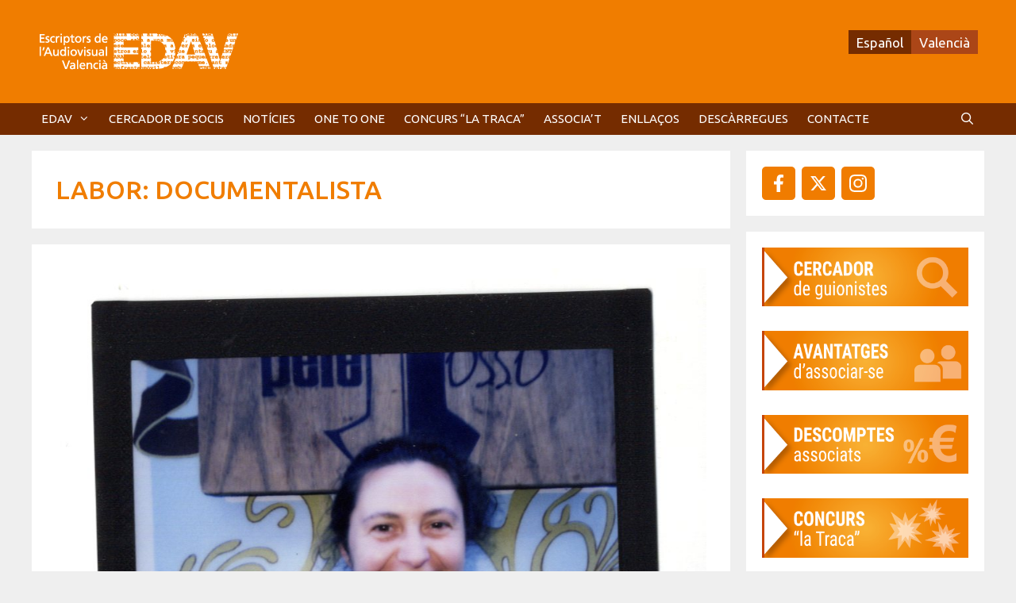

--- FILE ---
content_type: text/html; charset=UTF-8
request_url: https://www.edav.es/labor/documentalista/
body_size: 15294
content:
<!DOCTYPE html>
<html dir="ltr" lang="ca" prefix="og: https://ogp.me/ns#">
<head>
	<meta charset="UTF-8">
	<title>Documentalista | EDAV</title>
<link rel="alternate" hreflang="es-es" href="https://www.edav.es/es/labor/documentalista-es/" />
<link rel="alternate" hreflang="ca" href="https://www.edav.es/labor/documentalista/" />
<link rel="alternate" hreflang="x-default" href="https://www.edav.es/labor/documentalista/" />

		<!-- All in One SEO 4.9.3 - aioseo.com -->
	<meta name="robots" content="max-image-preview:large" />
	<link rel="canonical" href="https://www.edav.es/labor/documentalista/" />
	<meta name="generator" content="All in One SEO (AIOSEO) 4.9.3" />
		<script type="application/ld+json" class="aioseo-schema">
			{"@context":"https:\/\/schema.org","@graph":[{"@type":"BreadcrumbList","@id":"https:\/\/www.edav.es\/labor\/documentalista\/#breadcrumblist","itemListElement":[{"@type":"ListItem","@id":"https:\/\/www.edav.es#listItem","position":1,"name":"Home","item":"https:\/\/www.edav.es","nextItem":{"@type":"ListItem","@id":"https:\/\/www.edav.es\/labor\/documentalista\/#listItem","name":"Documentalista"}},{"@type":"ListItem","@id":"https:\/\/www.edav.es\/labor\/documentalista\/#listItem","position":2,"name":"Documentalista","previousItem":{"@type":"ListItem","@id":"https:\/\/www.edav.es#listItem","name":"Home"}}]},{"@type":"CollectionPage","@id":"https:\/\/www.edav.es\/labor\/documentalista\/#collectionpage","url":"https:\/\/www.edav.es\/labor\/documentalista\/","name":"Documentalista | EDAV","inLanguage":"ca","isPartOf":{"@id":"https:\/\/www.edav.es\/#website"},"breadcrumb":{"@id":"https:\/\/www.edav.es\/labor\/documentalista\/#breadcrumblist"}},{"@type":"Organization","@id":"https:\/\/www.edav.es\/#organization","name":"EDAV","description":"Escriptors de l'Audiovisual Valenci\u00e0","url":"https:\/\/www.edav.es\/","logo":{"@type":"ImageObject","url":"https:\/\/www.edav.es\/wp-content\/uploads\/2026\/01\/logo-edav-2026.png","@id":"https:\/\/www.edav.es\/labor\/documentalista\/#organizationLogo","width":265,"height":70,"caption":"logotipo EDAV"},"image":{"@id":"https:\/\/www.edav.es\/labor\/documentalista\/#organizationLogo"}},{"@type":"WebSite","@id":"https:\/\/www.edav.es\/#website","url":"https:\/\/www.edav.es\/","name":"EDAV","description":"Escriptors de l'Audiovisual Valenci\u00e0","inLanguage":"ca","publisher":{"@id":"https:\/\/www.edav.es\/#organization"}}]}
		</script>
		<!-- All in One SEO -->

<meta name="viewport" content="width=device-width, initial-scale=1"><link href='https://fonts.gstatic.com' crossorigin rel='preconnect' />
<link href='https://fonts.googleapis.com' crossorigin rel='preconnect' />
<link rel="alternate" type="application/rss+xml" title="EDAV &raquo; Canal d&#039;informació" href="https://www.edav.es/feed/" />
<link rel="alternate" type="application/rss+xml" title="EDAV &raquo; Canal dels comentaris" href="https://www.edav.es/comments/feed/" />
<link rel="alternate" type="application/rss+xml" title="Canal EDAV &raquo; Documentalista Labor" href="https://www.edav.es/labor/documentalista/feed/" />
<style id='wp-img-auto-sizes-contain-inline-css'>
img:is([sizes=auto i],[sizes^="auto," i]){contain-intrinsic-size:3000px 1500px}
/*# sourceURL=wp-img-auto-sizes-contain-inline-css */
</style>
<link rel='stylesheet' id='generate-fonts-css' href='//fonts.googleapis.com/css?family=Ubuntu:300,300italic,regular,italic,500,500italic,700,700italic' media='all' />
<style id='wp-emoji-styles-inline-css'>

	img.wp-smiley, img.emoji {
		display: inline !important;
		border: none !important;
		box-shadow: none !important;
		height: 1em !important;
		width: 1em !important;
		margin: 0 0.07em !important;
		vertical-align: -0.1em !important;
		background: none !important;
		padding: 0 !important;
	}
/*# sourceURL=wp-emoji-styles-inline-css */
</style>
<link rel='stylesheet' id='wp-block-library-css' href='https://www.edav.es/wp-includes/css/dist/block-library/style.min.css?ver=6.9' media='all' />
<style id='wp-block-image-inline-css'>
.wp-block-image>a,.wp-block-image>figure>a{display:inline-block}.wp-block-image img{box-sizing:border-box;height:auto;max-width:100%;vertical-align:bottom}@media not (prefers-reduced-motion){.wp-block-image img.hide{visibility:hidden}.wp-block-image img.show{animation:show-content-image .4s}}.wp-block-image[style*=border-radius] img,.wp-block-image[style*=border-radius]>a{border-radius:inherit}.wp-block-image.has-custom-border img{box-sizing:border-box}.wp-block-image.aligncenter{text-align:center}.wp-block-image.alignfull>a,.wp-block-image.alignwide>a{width:100%}.wp-block-image.alignfull img,.wp-block-image.alignwide img{height:auto;width:100%}.wp-block-image .aligncenter,.wp-block-image .alignleft,.wp-block-image .alignright,.wp-block-image.aligncenter,.wp-block-image.alignleft,.wp-block-image.alignright{display:table}.wp-block-image .aligncenter>figcaption,.wp-block-image .alignleft>figcaption,.wp-block-image .alignright>figcaption,.wp-block-image.aligncenter>figcaption,.wp-block-image.alignleft>figcaption,.wp-block-image.alignright>figcaption{caption-side:bottom;display:table-caption}.wp-block-image .alignleft{float:left;margin:.5em 1em .5em 0}.wp-block-image .alignright{float:right;margin:.5em 0 .5em 1em}.wp-block-image .aligncenter{margin-left:auto;margin-right:auto}.wp-block-image :where(figcaption){margin-bottom:1em;margin-top:.5em}.wp-block-image.is-style-circle-mask img{border-radius:9999px}@supports ((-webkit-mask-image:none) or (mask-image:none)) or (-webkit-mask-image:none){.wp-block-image.is-style-circle-mask img{border-radius:0;-webkit-mask-image:url('data:image/svg+xml;utf8,<svg viewBox="0 0 100 100" xmlns="http://www.w3.org/2000/svg"><circle cx="50" cy="50" r="50"/></svg>');mask-image:url('data:image/svg+xml;utf8,<svg viewBox="0 0 100 100" xmlns="http://www.w3.org/2000/svg"><circle cx="50" cy="50" r="50"/></svg>');mask-mode:alpha;-webkit-mask-position:center;mask-position:center;-webkit-mask-repeat:no-repeat;mask-repeat:no-repeat;-webkit-mask-size:contain;mask-size:contain}}:root :where(.wp-block-image.is-style-rounded img,.wp-block-image .is-style-rounded img){border-radius:9999px}.wp-block-image figure{margin:0}.wp-lightbox-container{display:flex;flex-direction:column;position:relative}.wp-lightbox-container img{cursor:zoom-in}.wp-lightbox-container img:hover+button{opacity:1}.wp-lightbox-container button{align-items:center;backdrop-filter:blur(16px) saturate(180%);background-color:#5a5a5a40;border:none;border-radius:4px;cursor:zoom-in;display:flex;height:20px;justify-content:center;opacity:0;padding:0;position:absolute;right:16px;text-align:center;top:16px;width:20px;z-index:100}@media not (prefers-reduced-motion){.wp-lightbox-container button{transition:opacity .2s ease}}.wp-lightbox-container button:focus-visible{outline:3px auto #5a5a5a40;outline:3px auto -webkit-focus-ring-color;outline-offset:3px}.wp-lightbox-container button:hover{cursor:pointer;opacity:1}.wp-lightbox-container button:focus{opacity:1}.wp-lightbox-container button:focus,.wp-lightbox-container button:hover,.wp-lightbox-container button:not(:hover):not(:active):not(.has-background){background-color:#5a5a5a40;border:none}.wp-lightbox-overlay{box-sizing:border-box;cursor:zoom-out;height:100vh;left:0;overflow:hidden;position:fixed;top:0;visibility:hidden;width:100%;z-index:100000}.wp-lightbox-overlay .close-button{align-items:center;cursor:pointer;display:flex;justify-content:center;min-height:40px;min-width:40px;padding:0;position:absolute;right:calc(env(safe-area-inset-right) + 16px);top:calc(env(safe-area-inset-top) + 16px);z-index:5000000}.wp-lightbox-overlay .close-button:focus,.wp-lightbox-overlay .close-button:hover,.wp-lightbox-overlay .close-button:not(:hover):not(:active):not(.has-background){background:none;border:none}.wp-lightbox-overlay .lightbox-image-container{height:var(--wp--lightbox-container-height);left:50%;overflow:hidden;position:absolute;top:50%;transform:translate(-50%,-50%);transform-origin:top left;width:var(--wp--lightbox-container-width);z-index:9999999999}.wp-lightbox-overlay .wp-block-image{align-items:center;box-sizing:border-box;display:flex;height:100%;justify-content:center;margin:0;position:relative;transform-origin:0 0;width:100%;z-index:3000000}.wp-lightbox-overlay .wp-block-image img{height:var(--wp--lightbox-image-height);min-height:var(--wp--lightbox-image-height);min-width:var(--wp--lightbox-image-width);width:var(--wp--lightbox-image-width)}.wp-lightbox-overlay .wp-block-image figcaption{display:none}.wp-lightbox-overlay button{background:none;border:none}.wp-lightbox-overlay .scrim{background-color:#fff;height:100%;opacity:.9;position:absolute;width:100%;z-index:2000000}.wp-lightbox-overlay.active{visibility:visible}@media not (prefers-reduced-motion){.wp-lightbox-overlay.active{animation:turn-on-visibility .25s both}.wp-lightbox-overlay.active img{animation:turn-on-visibility .35s both}.wp-lightbox-overlay.show-closing-animation:not(.active){animation:turn-off-visibility .35s both}.wp-lightbox-overlay.show-closing-animation:not(.active) img{animation:turn-off-visibility .25s both}.wp-lightbox-overlay.zoom.active{animation:none;opacity:1;visibility:visible}.wp-lightbox-overlay.zoom.active .lightbox-image-container{animation:lightbox-zoom-in .4s}.wp-lightbox-overlay.zoom.active .lightbox-image-container img{animation:none}.wp-lightbox-overlay.zoom.active .scrim{animation:turn-on-visibility .4s forwards}.wp-lightbox-overlay.zoom.show-closing-animation:not(.active){animation:none}.wp-lightbox-overlay.zoom.show-closing-animation:not(.active) .lightbox-image-container{animation:lightbox-zoom-out .4s}.wp-lightbox-overlay.zoom.show-closing-animation:not(.active) .lightbox-image-container img{animation:none}.wp-lightbox-overlay.zoom.show-closing-animation:not(.active) .scrim{animation:turn-off-visibility .4s forwards}}@keyframes show-content-image{0%{visibility:hidden}99%{visibility:hidden}to{visibility:visible}}@keyframes turn-on-visibility{0%{opacity:0}to{opacity:1}}@keyframes turn-off-visibility{0%{opacity:1;visibility:visible}99%{opacity:0;visibility:visible}to{opacity:0;visibility:hidden}}@keyframes lightbox-zoom-in{0%{transform:translate(calc((-100vw + var(--wp--lightbox-scrollbar-width))/2 + var(--wp--lightbox-initial-left-position)),calc(-50vh + var(--wp--lightbox-initial-top-position))) scale(var(--wp--lightbox-scale))}to{transform:translate(-50%,-50%) scale(1)}}@keyframes lightbox-zoom-out{0%{transform:translate(-50%,-50%) scale(1);visibility:visible}99%{visibility:visible}to{transform:translate(calc((-100vw + var(--wp--lightbox-scrollbar-width))/2 + var(--wp--lightbox-initial-left-position)),calc(-50vh + var(--wp--lightbox-initial-top-position))) scale(var(--wp--lightbox-scale));visibility:hidden}}
/*# sourceURL=https://www.edav.es/wp-includes/blocks/image/style.min.css */
</style>
<style id='global-styles-inline-css'>
:root{--wp--preset--aspect-ratio--square: 1;--wp--preset--aspect-ratio--4-3: 4/3;--wp--preset--aspect-ratio--3-4: 3/4;--wp--preset--aspect-ratio--3-2: 3/2;--wp--preset--aspect-ratio--2-3: 2/3;--wp--preset--aspect-ratio--16-9: 16/9;--wp--preset--aspect-ratio--9-16: 9/16;--wp--preset--color--black: #000000;--wp--preset--color--cyan-bluish-gray: #abb8c3;--wp--preset--color--white: #ffffff;--wp--preset--color--pale-pink: #f78da7;--wp--preset--color--vivid-red: #cf2e2e;--wp--preset--color--luminous-vivid-orange: #ff6900;--wp--preset--color--luminous-vivid-amber: #fcb900;--wp--preset--color--light-green-cyan: #7bdcb5;--wp--preset--color--vivid-green-cyan: #00d084;--wp--preset--color--pale-cyan-blue: #8ed1fc;--wp--preset--color--vivid-cyan-blue: #0693e3;--wp--preset--color--vivid-purple: #9b51e0;--wp--preset--color--contrast: var(--contrast);--wp--preset--color--contrast-2: var(--contrast-2);--wp--preset--color--contrast-3: var(--contrast-3);--wp--preset--color--base: var(--base);--wp--preset--color--base-2: var(--base-2);--wp--preset--color--base-3: var(--base-3);--wp--preset--color--accent: var(--accent);--wp--preset--color--fondo-claro-naranja: var(--fondo-claro-naranja);--wp--preset--gradient--vivid-cyan-blue-to-vivid-purple: linear-gradient(135deg,rgb(6,147,227) 0%,rgb(155,81,224) 100%);--wp--preset--gradient--light-green-cyan-to-vivid-green-cyan: linear-gradient(135deg,rgb(122,220,180) 0%,rgb(0,208,130) 100%);--wp--preset--gradient--luminous-vivid-amber-to-luminous-vivid-orange: linear-gradient(135deg,rgb(252,185,0) 0%,rgb(255,105,0) 100%);--wp--preset--gradient--luminous-vivid-orange-to-vivid-red: linear-gradient(135deg,rgb(255,105,0) 0%,rgb(207,46,46) 100%);--wp--preset--gradient--very-light-gray-to-cyan-bluish-gray: linear-gradient(135deg,rgb(238,238,238) 0%,rgb(169,184,195) 100%);--wp--preset--gradient--cool-to-warm-spectrum: linear-gradient(135deg,rgb(74,234,220) 0%,rgb(151,120,209) 20%,rgb(207,42,186) 40%,rgb(238,44,130) 60%,rgb(251,105,98) 80%,rgb(254,248,76) 100%);--wp--preset--gradient--blush-light-purple: linear-gradient(135deg,rgb(255,206,236) 0%,rgb(152,150,240) 100%);--wp--preset--gradient--blush-bordeaux: linear-gradient(135deg,rgb(254,205,165) 0%,rgb(254,45,45) 50%,rgb(107,0,62) 100%);--wp--preset--gradient--luminous-dusk: linear-gradient(135deg,rgb(255,203,112) 0%,rgb(199,81,192) 50%,rgb(65,88,208) 100%);--wp--preset--gradient--pale-ocean: linear-gradient(135deg,rgb(255,245,203) 0%,rgb(182,227,212) 50%,rgb(51,167,181) 100%);--wp--preset--gradient--electric-grass: linear-gradient(135deg,rgb(202,248,128) 0%,rgb(113,206,126) 100%);--wp--preset--gradient--midnight: linear-gradient(135deg,rgb(2,3,129) 0%,rgb(40,116,252) 100%);--wp--preset--font-size--small: 13px;--wp--preset--font-size--medium: 20px;--wp--preset--font-size--large: 36px;--wp--preset--font-size--x-large: 42px;--wp--preset--spacing--20: 0.44rem;--wp--preset--spacing--30: 0.67rem;--wp--preset--spacing--40: 1rem;--wp--preset--spacing--50: 1.5rem;--wp--preset--spacing--60: 2.25rem;--wp--preset--spacing--70: 3.38rem;--wp--preset--spacing--80: 5.06rem;--wp--preset--shadow--natural: 6px 6px 9px rgba(0, 0, 0, 0.2);--wp--preset--shadow--deep: 12px 12px 50px rgba(0, 0, 0, 0.4);--wp--preset--shadow--sharp: 6px 6px 0px rgba(0, 0, 0, 0.2);--wp--preset--shadow--outlined: 6px 6px 0px -3px rgb(255, 255, 255), 6px 6px rgb(0, 0, 0);--wp--preset--shadow--crisp: 6px 6px 0px rgb(0, 0, 0);}:where(.is-layout-flex){gap: 0.5em;}:where(.is-layout-grid){gap: 0.5em;}body .is-layout-flex{display: flex;}.is-layout-flex{flex-wrap: wrap;align-items: center;}.is-layout-flex > :is(*, div){margin: 0;}body .is-layout-grid{display: grid;}.is-layout-grid > :is(*, div){margin: 0;}:where(.wp-block-columns.is-layout-flex){gap: 2em;}:where(.wp-block-columns.is-layout-grid){gap: 2em;}:where(.wp-block-post-template.is-layout-flex){gap: 1.25em;}:where(.wp-block-post-template.is-layout-grid){gap: 1.25em;}.has-black-color{color: var(--wp--preset--color--black) !important;}.has-cyan-bluish-gray-color{color: var(--wp--preset--color--cyan-bluish-gray) !important;}.has-white-color{color: var(--wp--preset--color--white) !important;}.has-pale-pink-color{color: var(--wp--preset--color--pale-pink) !important;}.has-vivid-red-color{color: var(--wp--preset--color--vivid-red) !important;}.has-luminous-vivid-orange-color{color: var(--wp--preset--color--luminous-vivid-orange) !important;}.has-luminous-vivid-amber-color{color: var(--wp--preset--color--luminous-vivid-amber) !important;}.has-light-green-cyan-color{color: var(--wp--preset--color--light-green-cyan) !important;}.has-vivid-green-cyan-color{color: var(--wp--preset--color--vivid-green-cyan) !important;}.has-pale-cyan-blue-color{color: var(--wp--preset--color--pale-cyan-blue) !important;}.has-vivid-cyan-blue-color{color: var(--wp--preset--color--vivid-cyan-blue) !important;}.has-vivid-purple-color{color: var(--wp--preset--color--vivid-purple) !important;}.has-black-background-color{background-color: var(--wp--preset--color--black) !important;}.has-cyan-bluish-gray-background-color{background-color: var(--wp--preset--color--cyan-bluish-gray) !important;}.has-white-background-color{background-color: var(--wp--preset--color--white) !important;}.has-pale-pink-background-color{background-color: var(--wp--preset--color--pale-pink) !important;}.has-vivid-red-background-color{background-color: var(--wp--preset--color--vivid-red) !important;}.has-luminous-vivid-orange-background-color{background-color: var(--wp--preset--color--luminous-vivid-orange) !important;}.has-luminous-vivid-amber-background-color{background-color: var(--wp--preset--color--luminous-vivid-amber) !important;}.has-light-green-cyan-background-color{background-color: var(--wp--preset--color--light-green-cyan) !important;}.has-vivid-green-cyan-background-color{background-color: var(--wp--preset--color--vivid-green-cyan) !important;}.has-pale-cyan-blue-background-color{background-color: var(--wp--preset--color--pale-cyan-blue) !important;}.has-vivid-cyan-blue-background-color{background-color: var(--wp--preset--color--vivid-cyan-blue) !important;}.has-vivid-purple-background-color{background-color: var(--wp--preset--color--vivid-purple) !important;}.has-black-border-color{border-color: var(--wp--preset--color--black) !important;}.has-cyan-bluish-gray-border-color{border-color: var(--wp--preset--color--cyan-bluish-gray) !important;}.has-white-border-color{border-color: var(--wp--preset--color--white) !important;}.has-pale-pink-border-color{border-color: var(--wp--preset--color--pale-pink) !important;}.has-vivid-red-border-color{border-color: var(--wp--preset--color--vivid-red) !important;}.has-luminous-vivid-orange-border-color{border-color: var(--wp--preset--color--luminous-vivid-orange) !important;}.has-luminous-vivid-amber-border-color{border-color: var(--wp--preset--color--luminous-vivid-amber) !important;}.has-light-green-cyan-border-color{border-color: var(--wp--preset--color--light-green-cyan) !important;}.has-vivid-green-cyan-border-color{border-color: var(--wp--preset--color--vivid-green-cyan) !important;}.has-pale-cyan-blue-border-color{border-color: var(--wp--preset--color--pale-cyan-blue) !important;}.has-vivid-cyan-blue-border-color{border-color: var(--wp--preset--color--vivid-cyan-blue) !important;}.has-vivid-purple-border-color{border-color: var(--wp--preset--color--vivid-purple) !important;}.has-vivid-cyan-blue-to-vivid-purple-gradient-background{background: var(--wp--preset--gradient--vivid-cyan-blue-to-vivid-purple) !important;}.has-light-green-cyan-to-vivid-green-cyan-gradient-background{background: var(--wp--preset--gradient--light-green-cyan-to-vivid-green-cyan) !important;}.has-luminous-vivid-amber-to-luminous-vivid-orange-gradient-background{background: var(--wp--preset--gradient--luminous-vivid-amber-to-luminous-vivid-orange) !important;}.has-luminous-vivid-orange-to-vivid-red-gradient-background{background: var(--wp--preset--gradient--luminous-vivid-orange-to-vivid-red) !important;}.has-very-light-gray-to-cyan-bluish-gray-gradient-background{background: var(--wp--preset--gradient--very-light-gray-to-cyan-bluish-gray) !important;}.has-cool-to-warm-spectrum-gradient-background{background: var(--wp--preset--gradient--cool-to-warm-spectrum) !important;}.has-blush-light-purple-gradient-background{background: var(--wp--preset--gradient--blush-light-purple) !important;}.has-blush-bordeaux-gradient-background{background: var(--wp--preset--gradient--blush-bordeaux) !important;}.has-luminous-dusk-gradient-background{background: var(--wp--preset--gradient--luminous-dusk) !important;}.has-pale-ocean-gradient-background{background: var(--wp--preset--gradient--pale-ocean) !important;}.has-electric-grass-gradient-background{background: var(--wp--preset--gradient--electric-grass) !important;}.has-midnight-gradient-background{background: var(--wp--preset--gradient--midnight) !important;}.has-small-font-size{font-size: var(--wp--preset--font-size--small) !important;}.has-medium-font-size{font-size: var(--wp--preset--font-size--medium) !important;}.has-large-font-size{font-size: var(--wp--preset--font-size--large) !important;}.has-x-large-font-size{font-size: var(--wp--preset--font-size--x-large) !important;}
/*# sourceURL=global-styles-inline-css */
</style>

<style id='classic-theme-styles-inline-css'>
/*! This file is auto-generated */
.wp-block-button__link{color:#fff;background-color:#32373c;border-radius:9999px;box-shadow:none;text-decoration:none;padding:calc(.667em + 2px) calc(1.333em + 2px);font-size:1.125em}.wp-block-file__button{background:#32373c;color:#fff;text-decoration:none}
/*# sourceURL=/wp-includes/css/classic-themes.min.css */
</style>
<link rel='stylesheet' id='contact-form-7-css' href='https://www.edav.es/wp-content/plugins/contact-form-7/includes/css/styles.css?ver=6.1.4' media='all' />
<link rel='stylesheet' id='wpos-slick-style-css' href='https://www.edav.es/wp-content/plugins/wp-responsive-recent-post-slider/assets/css/slick.css?ver=3.7.1' media='all' />
<link rel='stylesheet' id='wppsac-public-style-css' href='https://www.edav.es/wp-content/plugins/wp-responsive-recent-post-slider/assets/css/recent-post-style.css?ver=3.7.1' media='all' />
<link rel='stylesheet' id='wpml-legacy-dropdown-0-css' href='https://www.edav.es/wp-content/plugins/sitepress-multilingual-cms/templates/language-switchers/legacy-dropdown/style.min.css?ver=1' media='all' />
<style id='wpml-legacy-dropdown-0-inline-css'>
.wpml-ls-statics-shortcode_actions, .wpml-ls-statics-shortcode_actions .wpml-ls-sub-menu, .wpml-ls-statics-shortcode_actions a {border-color:#cdcdcd;}.wpml-ls-statics-shortcode_actions a, .wpml-ls-statics-shortcode_actions .wpml-ls-sub-menu a, .wpml-ls-statics-shortcode_actions .wpml-ls-sub-menu a:link, .wpml-ls-statics-shortcode_actions li:not(.wpml-ls-current-language) .wpml-ls-link, .wpml-ls-statics-shortcode_actions li:not(.wpml-ls-current-language) .wpml-ls-link:link {color:#444444;background-color:#ffffff;}.wpml-ls-statics-shortcode_actions .wpml-ls-sub-menu a:hover,.wpml-ls-statics-shortcode_actions .wpml-ls-sub-menu a:focus, .wpml-ls-statics-shortcode_actions .wpml-ls-sub-menu a:link:hover, .wpml-ls-statics-shortcode_actions .wpml-ls-sub-menu a:link:focus {color:#000000;background-color:#eeeeee;}.wpml-ls-statics-shortcode_actions .wpml-ls-current-language > a {color:#444444;background-color:#ffffff;}.wpml-ls-statics-shortcode_actions .wpml-ls-current-language:hover>a, .wpml-ls-statics-shortcode_actions .wpml-ls-current-language>a:focus {color:#000000;background-color:#eeeeee;}
/*# sourceURL=wpml-legacy-dropdown-0-inline-css */
</style>
<link rel='stylesheet' id='wpml-legacy-horizontal-list-0-css' href='https://www.edav.es/wp-content/plugins/sitepress-multilingual-cms/templates/language-switchers/legacy-list-horizontal/style.min.css?ver=1' media='all' />
<style id='wpml-legacy-horizontal-list-0-inline-css'>
.wpml-ls-sidebars-header a, .wpml-ls-sidebars-header .wpml-ls-sub-menu a, .wpml-ls-sidebars-header .wpml-ls-sub-menu a:link, .wpml-ls-sidebars-header li:not(.wpml-ls-current-language) .wpml-ls-link, .wpml-ls-sidebars-header li:not(.wpml-ls-current-language) .wpml-ls-link:link {color:#ffffff;background-color:#752c00;}.wpml-ls-sidebars-header .wpml-ls-sub-menu a:hover,.wpml-ls-sidebars-header .wpml-ls-sub-menu a:focus, .wpml-ls-sidebars-header .wpml-ls-sub-menu a:link:hover, .wpml-ls-sidebars-header .wpml-ls-sub-menu a:link:focus {color:#ffffff;background-color:#ab4617;}.wpml-ls-sidebars-header .wpml-ls-current-language > a {color:#ffffff;background-color:#ab4617;}.wpml-ls-sidebars-header .wpml-ls-current-language:hover>a, .wpml-ls-sidebars-header .wpml-ls-current-language>a:focus {color:#ffffff;background-color:#752c00;}
/*# sourceURL=wpml-legacy-horizontal-list-0-inline-css */
</style>
<link rel='stylesheet' id='generate-style-grid-css' href='https://www.edav.es/wp-content/themes/generatepress/assets/css/unsemantic-grid.min.css?ver=3.6.1' media='all' />
<link rel='stylesheet' id='generate-style-css' href='https://www.edav.es/wp-content/themes/generatepress/assets/css/style.min.css?ver=3.6.1' media='all' />
<style id='generate-style-inline-css'>
#nav-below {display:none;}
body{background-color:#efefef;color:#3a3a3a;}a{color:#1e73be;}a:hover, a:focus, a:active{color:#000000;}body .grid-container{max-width:1200px;}.wp-block-group__inner-container{max-width:1200px;margin-left:auto;margin-right:auto;}.generate-back-to-top{font-size:20px;border-radius:3px;position:fixed;bottom:30px;right:30px;line-height:40px;width:40px;text-align:center;z-index:10;transition:opacity 300ms ease-in-out;opacity:0.1;transform:translateY(1000px);}.generate-back-to-top__show{opacity:1;transform:translateY(0);}.navigation-search{position:absolute;left:-99999px;pointer-events:none;visibility:hidden;z-index:20;width:100%;top:0;transition:opacity 100ms ease-in-out;opacity:0;}.navigation-search.nav-search-active{left:0;right:0;pointer-events:auto;visibility:visible;opacity:1;}.navigation-search input[type="search"]{outline:0;border:0;vertical-align:bottom;line-height:1;opacity:0.9;width:100%;z-index:20;border-radius:0;-webkit-appearance:none;height:60px;}.navigation-search input::-ms-clear{display:none;width:0;height:0;}.navigation-search input::-ms-reveal{display:none;width:0;height:0;}.navigation-search input::-webkit-search-decoration, .navigation-search input::-webkit-search-cancel-button, .navigation-search input::-webkit-search-results-button, .navigation-search input::-webkit-search-results-decoration{display:none;}.main-navigation li.search-item{z-index:21;}li.search-item.active{transition:opacity 100ms ease-in-out;}.nav-left-sidebar .main-navigation li.search-item.active,.nav-right-sidebar .main-navigation li.search-item.active{width:auto;display:inline-block;float:right;}.gen-sidebar-nav .navigation-search{top:auto;bottom:0;}:root{--contrast:#222222;--contrast-2:#575760;--contrast-3:#b2b2be;--base:#f07c00;--base-2:#ab4617;--base-3:#752c00;--accent:#91f000;--fondo-claro-naranja:rgba(240,124,0,0.34);}:root .has-contrast-color{color:var(--contrast);}:root .has-contrast-background-color{background-color:var(--contrast);}:root .has-contrast-2-color{color:var(--contrast-2);}:root .has-contrast-2-background-color{background-color:var(--contrast-2);}:root .has-contrast-3-color{color:var(--contrast-3);}:root .has-contrast-3-background-color{background-color:var(--contrast-3);}:root .has-base-color{color:var(--base);}:root .has-base-background-color{background-color:var(--base);}:root .has-base-2-color{color:var(--base-2);}:root .has-base-2-background-color{background-color:var(--base-2);}:root .has-base-3-color{color:var(--base-3);}:root .has-base-3-background-color{background-color:var(--base-3);}:root .has-accent-color{color:var(--accent);}:root .has-accent-background-color{background-color:var(--accent);}:root .has-fondo-claro-naranja-color{color:var(--fondo-claro-naranja);}:root .has-fondo-claro-naranja-background-color{background-color:var(--fondo-claro-naranja);}body, button, input, select, textarea{font-family:"Ubuntu", sans-serif;}body{line-height:1.5;}p{margin-bottom:1em;}.entry-content > [class*="wp-block-"]:not(:last-child):not(.wp-block-heading){margin-bottom:1em;}.main-title{font-size:45px;}.main-navigation .main-nav ul ul li a{font-size:14px;}.sidebar .widget, .footer-widgets .widget{font-size:17px;}h1{font-weight:300;font-size:40px;}h2{font-weight:300;font-size:30px;}h3{font-size:20px;}h4{font-size:inherit;}h5{font-size:inherit;}@media (max-width:768px){.main-title{font-size:30px;}h1{font-size:30px;}h2{font-size:25px;}}.top-bar{background-color:#636363;color:#ffffff;}.top-bar a{color:#ffffff;}.top-bar a:hover{color:#303030;}.site-header{background-color:#f07d00;color:#efefef;}.site-header a{color:#efefef;}.main-title a,.main-title a:hover{color:#222222;}.site-description{color:#757575;}.main-navigation,.main-navigation ul ul{background-color:#752c00;}.main-navigation .main-nav ul li a, .main-navigation .menu-toggle, .main-navigation .menu-bar-items{color:#ffffff;}.main-navigation .main-nav ul li:not([class*="current-menu-"]):hover > a, .main-navigation .main-nav ul li:not([class*="current-menu-"]):focus > a, .main-navigation .main-nav ul li.sfHover:not([class*="current-menu-"]) > a, .main-navigation .menu-bar-item:hover > a, .main-navigation .menu-bar-item.sfHover > a{color:#ffffff;background-color:#ab4617;}button.menu-toggle:hover,button.menu-toggle:focus,.main-navigation .mobile-bar-items a,.main-navigation .mobile-bar-items a:hover,.main-navigation .mobile-bar-items a:focus{color:#ffffff;}.main-navigation .main-nav ul li[class*="current-menu-"] > a{color:#ffffff;background-color:#0a0a0a;}.navigation-search input[type="search"],.navigation-search input[type="search"]:active, .navigation-search input[type="search"]:focus, .main-navigation .main-nav ul li.search-item.active > a, .main-navigation .menu-bar-items .search-item.active > a{color:#ffffff;background-color:#ab4617;}.main-navigation ul ul{background-color:#ab4617;}.main-navigation .main-nav ul ul li a{color:#ffffff;}.main-navigation .main-nav ul ul li:not([class*="current-menu-"]):hover > a,.main-navigation .main-nav ul ul li:not([class*="current-menu-"]):focus > a, .main-navigation .main-nav ul ul li.sfHover:not([class*="current-menu-"]) > a{color:#ffffff;background-color:#0a0002;}.main-navigation .main-nav ul ul li[class*="current-menu-"] > a{color:#ffffff;background-color:#0a0002;}.separate-containers .inside-article, .separate-containers .comments-area, .separate-containers .page-header, .one-container .container, .separate-containers .paging-navigation, .inside-page-header{background-color:#ffffff;}.inside-article a,.paging-navigation a,.comments-area a,.page-header a{color:#f07d00;}.entry-header h1,.page-header h1{color:#f07d00;}.entry-title a{color:#f07d00;}.entry-meta{color:#595959;}.entry-meta a{color:#595959;}.entry-meta a:hover{color:#f07d00;}h3{color:var(--base-2);}h4{color:var(--base-2);}.sidebar .widget{background-color:#ffffff;}.sidebar .widget a{color:#f07d00;}.sidebar .widget .widget-title{color:#f07d00;}.footer-widgets{background-color:#ffffff;}.footer-widgets a{color:#f07d00;}.footer-widgets .widget-title{color:#000000;}.site-info{color:#ffffff;background-color:#222222;}.site-info a{color:#ffffff;}.site-info a:hover{color:#606060;}.footer-bar .widget_nav_menu .current-menu-item a{color:#606060;}input[type="text"],input[type="email"],input[type="url"],input[type="password"],input[type="search"],input[type="tel"],input[type="number"],textarea,select{color:#666666;background-color:#fafafa;border-color:#cccccc;}input[type="text"]:focus,input[type="email"]:focus,input[type="url"]:focus,input[type="password"]:focus,input[type="search"]:focus,input[type="tel"]:focus,input[type="number"]:focus,textarea:focus,select:focus{color:#666666;background-color:#ffffff;border-color:#bfbfbf;}button,html input[type="button"],input[type="reset"],input[type="submit"],a.button,a.wp-block-button__link:not(.has-background){color:#ffffff;background-color:#f07d00;}button:hover,html input[type="button"]:hover,input[type="reset"]:hover,input[type="submit"]:hover,a.button:hover,button:focus,html input[type="button"]:focus,input[type="reset"]:focus,input[type="submit"]:focus,a.button:focus,a.wp-block-button__link:not(.has-background):active,a.wp-block-button__link:not(.has-background):focus,a.wp-block-button__link:not(.has-background):hover{color:#ffffff;background-color:#0a0a0a;}a.generate-back-to-top{background-color:rgba( 0,0,0,0.4 );color:#ffffff;}a.generate-back-to-top:hover,a.generate-back-to-top:focus{background-color:rgba( 0,0,0,0.6 );color:#ffffff;}:root{--gp-search-modal-bg-color:var(--base-3);--gp-search-modal-text-color:var(--contrast);--gp-search-modal-overlay-bg-color:rgba(0,0,0,0.2);}@media (max-width: 768px){.main-navigation .menu-bar-item:hover > a, .main-navigation .menu-bar-item.sfHover > a{background:none;color:#ffffff;}}.inside-top-bar{padding:10px;}.inside-header{padding:30px;}.separate-containers .inside-article, .separate-containers .comments-area, .separate-containers .page-header, .separate-containers .paging-navigation, .one-container .site-content, .inside-page-header{padding:30px;}.site-main .wp-block-group__inner-container{padding:30px;}.entry-content .alignwide, body:not(.no-sidebar) .entry-content .alignfull{margin-left:-30px;width:calc(100% + 60px);max-width:calc(100% + 60px);}.one-container.right-sidebar .site-main,.one-container.both-right .site-main{margin-right:30px;}.one-container.left-sidebar .site-main,.one-container.both-left .site-main{margin-left:30px;}.one-container.both-sidebars .site-main{margin:0px 30px 0px 30px;}.main-navigation .main-nav ul li a,.menu-toggle,.main-navigation .mobile-bar-items a{padding-left:12px;padding-right:12px;line-height:40px;}.main-navigation .main-nav ul ul li a{padding:10px 12px 10px 12px;}.navigation-search input[type="search"]{height:40px;}.rtl .menu-item-has-children .dropdown-menu-toggle{padding-left:12px;}.menu-item-has-children .dropdown-menu-toggle{padding-right:12px;}.rtl .main-navigation .main-nav ul li.menu-item-has-children > a{padding-right:12px;}.widget-area .widget{padding:20px;}.footer-widgets{padding:50px;}.site-info{padding:20px;}@media (max-width:768px){.separate-containers .inside-article, .separate-containers .comments-area, .separate-containers .page-header, .separate-containers .paging-navigation, .one-container .site-content, .inside-page-header{padding:30px;}.site-main .wp-block-group__inner-container{padding:30px;}.site-info{padding-right:10px;padding-left:10px;}.entry-content .alignwide, body:not(.no-sidebar) .entry-content .alignfull{margin-left:-30px;width:calc(100% + 60px);max-width:calc(100% + 60px);}}@media (max-width: 768px){.main-navigation .menu-toggle,.main-navigation .mobile-bar-items,.sidebar-nav-mobile:not(#sticky-placeholder){display:block;}.main-navigation ul,.gen-sidebar-nav{display:none;}[class*="nav-float-"] .site-header .inside-header > *{float:none;clear:both;}}
.dynamic-author-image-rounded{border-radius:100%;}.dynamic-featured-image, .dynamic-author-image{vertical-align:middle;}.one-container.blog .dynamic-content-template:not(:last-child), .one-container.archive .dynamic-content-template:not(:last-child){padding-bottom:0px;}.dynamic-entry-excerpt > p:last-child{margin-bottom:0px;}
.main-navigation .main-nav ul li a,.menu-toggle,.main-navigation .mobile-bar-items a{transition: line-height 300ms ease}.main-navigation.toggled .main-nav > ul{background-color: #752c00}
/*# sourceURL=generate-style-inline-css */
</style>
<link rel='stylesheet' id='generate-mobile-style-css' href='https://www.edav.es/wp-content/themes/generatepress/assets/css/mobile.min.css?ver=3.6.1' media='all' />
<link rel='stylesheet' id='generate-font-icons-css' href='https://www.edav.es/wp-content/themes/generatepress/assets/css/components/font-icons.min.css?ver=3.6.1' media='all' />
<link rel='stylesheet' id='generate-child-css' href='https://www.edav.es/wp-content/themes/edav/style.css?ver=1570547471' media='all' />
<style id='generateblocks-inline-css'>
.gb-button-wrapper{display:flex;flex-wrap:wrap;align-items:flex-start;justify-content:flex-start;clear:both;}.gb-button-wrapper-eba31e65{margin:10px;}.gb-button-wrapper-93fdff2c{margin:0;}.gb-button-wrapper a.gb-button-74e54454{display:inline-flex;align-items:center;justify-content:center;column-gap:0.5em;text-align:center;padding:10px;margin-right:8px;border-radius:5px;background-color:var(--base);color:#ffffff;text-decoration:none;}.gb-button-wrapper a.gb-button-74e54454:hover, .gb-button-wrapper a.gb-button-74e54454:active, .gb-button-wrapper a.gb-button-74e54454:focus{background-color:var(--base-2);color:#ffffff;}.gb-button-wrapper a.gb-button-74e54454 .gb-icon{line-height:0;}.gb-button-wrapper a.gb-button-74e54454 .gb-icon svg{width:1.4em;height:1.4em;fill:currentColor;}.gb-button-wrapper a.gb-button-5b167770{display:inline-flex;align-items:center;justify-content:center;column-gap:0.5em;text-align:center;padding:10px;margin-right:8px;border-radius:5px;background-color:var(--base);color:#ffffff;text-decoration:none;}.gb-button-wrapper a.gb-button-5b167770:hover, .gb-button-wrapper a.gb-button-5b167770:active, .gb-button-wrapper a.gb-button-5b167770:focus{background-color:var(--base-2);color:#ffffff;}.gb-button-wrapper a.gb-button-5b167770 .gb-icon{line-height:0;}.gb-button-wrapper a.gb-button-5b167770 .gb-icon svg{width:1.4em;height:1.4em;fill:currentColor;}.gb-button-wrapper a.gb-button-bb778d27{display:inline-flex;align-items:center;justify-content:center;text-align:center;padding:10px;margin-right:8px;border-radius:5px;background-color:var(--base);color:#ffffff;text-decoration:none;}.gb-button-wrapper a.gb-button-bb778d27:hover, .gb-button-wrapper a.gb-button-bb778d27:active, .gb-button-wrapper a.gb-button-bb778d27:focus{background-color:var(--base-2);color:#ffffff;}.gb-button-wrapper a.gb-button-bb778d27 .gb-icon{line-height:0;}.gb-button-wrapper a.gb-button-bb778d27 .gb-icon svg{width:1.4em;height:1.4em;fill:currentColor;}.gb-button-wrapper a.gb-button-21236cc4{display:inline-flex;align-items:center;justify-content:center;column-gap:0.5em;text-align:center;padding:10px;margin-right:8px;margin-left:0px;border-radius:5px;background-color:var(--base);color:#ffffff;text-decoration:none;}.gb-button-wrapper a.gb-button-21236cc4:hover, .gb-button-wrapper a.gb-button-21236cc4:active, .gb-button-wrapper a.gb-button-21236cc4:focus{background-color:var(--base-2);color:#ffffff;}.gb-button-wrapper a.gb-button-21236cc4 .gb-icon{line-height:0;}.gb-button-wrapper a.gb-button-21236cc4 .gb-icon svg{width:1.3em;height:1.3em;fill:currentColor;}.gb-button-wrapper a.gb-button-b8ebdf39{display:inline-flex;align-items:center;justify-content:center;column-gap:0.5em;text-align:center;padding:10px;margin-right:8px;margin-left:0px;border-radius:5px;background-color:var(--base);color:#ffffff;text-decoration:none;}.gb-button-wrapper a.gb-button-b8ebdf39:hover, .gb-button-wrapper a.gb-button-b8ebdf39:active, .gb-button-wrapper a.gb-button-b8ebdf39:focus{background-color:var(--base-2);color:#ffffff;}.gb-button-wrapper a.gb-button-b8ebdf39 .gb-icon{line-height:0;}.gb-button-wrapper a.gb-button-b8ebdf39 .gb-icon svg{width:1.3em;height:1.3em;fill:currentColor;}.gb-button-wrapper a.gb-button-3a501923{display:inline-flex;align-items:center;justify-content:center;text-align:center;padding:10px;margin-right:8px;margin-left:0px;border-radius:5px;background-color:var(--base);color:#ffffff;text-decoration:none;}.gb-button-wrapper a.gb-button-3a501923:hover, .gb-button-wrapper a.gb-button-3a501923:active, .gb-button-wrapper a.gb-button-3a501923:focus{background-color:var(--base-2);color:#ffffff;}.gb-button-wrapper a.gb-button-3a501923 .gb-icon{line-height:0;}.gb-button-wrapper a.gb-button-3a501923 .gb-icon svg{width:1.3em;height:1.3em;fill:currentColor;}.gb-container-52036bcd{display:flex;flex-direction:row;align-items:center;justify-content:center;column-gap:20px;row-gap:20px;text-align:center;padding:20px 20px 0;background-color:#ffffff;}.gb-container-10960d52{max-width:1200px;display:inline-flex;flex-direction:column;align-items:center;margin-right:auto;margin-bottom:30px;margin-left:auto;}.gb-container-1aec5216{max-width:1200px;display:inline-flex;flex-direction:column;align-items:center;margin-right:auto;margin-bottom:30px;margin-left:auto;}.gb-container-e3b72868{max-width:1200px;display:inline-flex;flex-direction:column;align-items:center;margin-right:auto;margin-bottom:30px;margin-left:auto;}.gb-container-943becc2{max-width:1200px;display:inline-flex;flex-direction:column;align-items:center;margin-right:auto;margin-bottom:30px;margin-left:auto;}.gb-container-7b71d483{max-width:1200px;display:inline-flex;flex-direction:column;align-items:center;margin-right:auto;margin-bottom:30px;margin-left:auto;}.gb-container-29018110{max-width:1200px;display:inline-flex;flex-direction:column;align-items:center;margin-right:auto;margin-bottom:30px;margin-left:auto;}.gb-container-9abeca72{max-width:1200px;display:inline-flex;flex-direction:column;align-items:center;margin-right:auto;margin-bottom:30px;margin-left:auto;}.gb-container-c72de27d{max-width:1200px;display:inline-flex;flex-direction:column;align-items:center;margin-right:auto;margin-bottom:30px;margin-left:auto;}@media (max-width: 1024px) {.gb-container-52036bcd{display:block;}.gb-container-10960d52{padding-right:30px;}.gb-container-1aec5216{padding-right:30px;}.gb-container-e3b72868{padding-right:30px;}.gb-container-943becc2{padding-right:30px;}.gb-container-7b71d483{padding-right:30px;}.gb-container-29018110{padding-right:30px;}.gb-container-9abeca72{padding-right:30px;}.gb-container-c72de27d{padding-right:30px;}}:root{--gb-container-width:1200px;}.gb-container .wp-block-image img{vertical-align:middle;}.gb-grid-wrapper .wp-block-image{margin-bottom:0;}.gb-highlight{background:none;}.gb-shape{line-height:0;}
/*# sourceURL=generateblocks-inline-css */
</style>
<link rel='stylesheet' id='generate-blog-css' href='https://www.edav.es/wp-content/plugins/gp-premium/blog/functions/css/style.min.css?ver=2.5.5' media='all' />
<link rel='stylesheet' id='generate-sticky-css' href='https://www.edav.es/wp-content/plugins/gp-premium/menu-plus/functions/css/sticky.min.css?ver=2.5.5' media='all' />
<script id="wpml-cookie-js-extra">
var wpml_cookies = {"wp-wpml_current_language":{"value":"ca","expires":1,"path":"/"}};
var wpml_cookies = {"wp-wpml_current_language":{"value":"ca","expires":1,"path":"/"}};
//# sourceURL=wpml-cookie-js-extra
</script>
<script src="https://www.edav.es/wp-content/plugins/sitepress-multilingual-cms/res/js/cookies/language-cookie.js?ver=486900" id="wpml-cookie-js" defer data-wp-strategy="defer"></script>
<script src="https://www.edav.es/wp-includes/js/jquery/jquery.min.js?ver=3.7.1" id="jquery-core-js"></script>
<script src="https://www.edav.es/wp-content/plugins/sitepress-multilingual-cms/templates/language-switchers/legacy-dropdown/script.min.js?ver=1" id="wpml-legacy-dropdown-0-js"></script>
<script id="wpml-browser-redirect-js-extra">
var wpml_browser_redirect_params = {"pageLanguage":"ca","languageUrls":{"es_es":"https://www.edav.es/es/labor/documentalista-es/","es":"https://www.edav.es/es/labor/documentalista-es/","ca":"https://www.edav.es/labor/documentalista/"},"cookie":{"name":"_icl_visitor_lang_js","domain":"www.edav.es","path":"/","expiration":24}};
//# sourceURL=wpml-browser-redirect-js-extra
</script>
<script src="https://www.edav.es/wp-content/plugins/sitepress-multilingual-cms/dist/js/browser-redirect/app.js?ver=486900" id="wpml-browser-redirect-js"></script>
<link rel="https://api.w.org/" href="https://www.edav.es/wp-json/" /><link rel="EditURI" type="application/rsd+xml" title="RSD" href="https://www.edav.es/xmlrpc.php?rsd" />
<meta name="generator" content="WordPress 6.9" />
<meta name="generator" content="WPML ver:4.8.6 stt:8,2;" />
		<style id="wp-custom-css">
			
/* eliminar espacio entre los widgets del footer (actualmente solo hay 2) */

.site-footer .footer-widgets-container .inner-padding {
    padding-left: 0px;
}

/* eliminar espacio entre bloques de los widgets del footer */

.footer-widgets-container .wp-block-column:not(:first-child) {
    margin-left: 0;
}

@media only screen and (max-width: 768px) {
.columnas-sin-espacio-detras {
	margin-bottom:0px !important;
}
}		</style>
		</head>

<body class="archive tax-labor term-documentalista term-290 wp-custom-logo wp-embed-responsive wp-theme-generatepress wp-child-theme-edav post-image-above-header post-image-aligned-center infinite-scroll sticky-menu-fade sticky-enabled mobile-sticky-menu right-sidebar nav-below-header separate-containers fluid-header active-footer-widgets-0 nav-search-enabled nav-aligned-left header-aligned-left dropdown-hover" itemtype="https://schema.org/Blog" itemscope>
	<a class="screen-reader-text skip-link" href="#content" title="Vés al contingut">Vés al contingut</a>		<header class="site-header" id="masthead" aria-label="Lloc"  itemtype="https://schema.org/WPHeader" itemscope>
			<div class="inside-header grid-container grid-parent">
							<div class="header-widget">
				<aside id="icl_lang_sel_widget-2" class="widget inner-padding widget_icl_lang_sel_widget">
<div class="wpml-ls-sidebars-header wpml-ls wpml-ls-legacy-list-horizontal">
	<ul role="menu"><li class="wpml-ls-slot-header wpml-ls-item wpml-ls-item-es wpml-ls-first-item wpml-ls-item-legacy-list-horizontal" role="none">
				<a href="https://www.edav.es/es/labor/documentalista-es/" class="wpml-ls-link" role="menuitem"  aria-label="Switch to Español" title="Switch to Español" >
                    <span class="wpml-ls-native" lang="es">Español</span></a>
			</li><li class="wpml-ls-slot-header wpml-ls-item wpml-ls-item-ca wpml-ls-current-language wpml-ls-last-item wpml-ls-item-legacy-list-horizontal" role="none">
				<a href="https://www.edav.es/labor/documentalista/" class="wpml-ls-link" role="menuitem" >
                    <span class="wpml-ls-native" role="menuitem">Valencià</span></a>
			</li></ul>
</div>
</aside>			</div>
			<div class="site-logo">
					<a href="https://www.edav.es/" rel="home">
						<img  class="header-image is-logo-image" alt="EDAV" src="https://www.edav.es/wp-content/uploads/2026/01/logo-edav-2026.png" srcset="https://www.edav.es/wp-content/uploads/2026/01/logo-edav-2026.png 1x, https://www.edav.es/wp-content/uploads/2026/01/logo-edav-2026-retina.png 2x" width="265" height="70" />
					</a>
				</div>			</div>
		</header>
				<nav class="main-navigation sub-menu-right" id="site-navigation" aria-label="Principal"  itemtype="https://schema.org/SiteNavigationElement" itemscope>
			<div class="inside-navigation grid-container grid-parent">
				<form method="get" class="search-form navigation-search" action="https://www.edav.es/">
					<input type="search" class="search-field" value="" name="s" title="Cerca" />
				</form>		<div class="mobile-bar-items">
						<span class="search-item">
				<a aria-label="Obre la barra de cerca" href="#">
									</a>
			</span>
		</div>
						<button class="menu-toggle" aria-controls="primary-menu" aria-expanded="false">
					<span class="mobile-menu">Menu</span>				</button>
				<div id="primary-menu" class="main-nav"><ul id="menu-menu-superior-val" class=" menu sf-menu"><li id="menu-item-8125" class="menu-item menu-item-type-post_type menu-item-object-page menu-item-has-children menu-item-8125"><a href="https://www.edav.es/edav/">EDAV<span role="presentation" class="dropdown-menu-toggle"></span></a>
<ul class="sub-menu">
	<li id="menu-item-8131" class="menu-item menu-item-type-post_type menu-item-object-page menu-item-8131"><a href="https://www.edav.es/edav/descomptes/">DESCOMPTES</a></li>
	<li id="menu-item-8132" class="menu-item menu-item-type-post_type menu-item-object-page menu-item-8132"><a href="https://www.edav.es/edav/serveis/">SERVEIS</a></li>
</ul>
</li>
<li id="menu-item-8124" class="menu-item menu-item-type-post_type menu-item-object-page menu-item-8124"><a href="https://www.edav.es/socis/">CERCADOR DE SOCIS</a></li>
<li id="menu-item-8123" class="menu-item menu-item-type-post_type menu-item-object-page current_page_parent menu-item-8123"><a href="https://www.edav.es/noticies/">NOTÍCIES</a></li>
<li id="menu-item-11802" class="menu-item menu-item-type-post_type menu-item-object-page menu-item-11802"><a href="https://www.edav.es/esdeveniment-one-to-one-xi-edicio/">ONE TO ONE</a></li>
<li id="menu-item-8126" class="menu-item menu-item-type-post_type menu-item-object-page menu-item-8126"><a href="https://www.edav.es/concurs-la-traca/">CONCURS &#8220;LA TRACA&#8221;</a></li>
<li id="menu-item-8127" class="menu-item menu-item-type-post_type menu-item-object-page menu-item-8127"><a href="https://www.edav.es/associat/">ASSOCIA’T</a></li>
<li id="menu-item-8128" class="menu-item menu-item-type-post_type menu-item-object-page menu-item-8128"><a href="https://www.edav.es/enllacos/">ENLLAÇOS</a></li>
<li id="menu-item-8129" class="menu-item menu-item-type-post_type menu-item-object-page menu-item-8129"><a href="https://www.edav.es/descarregues/">DESCÀRREGUES</a></li>
<li id="menu-item-8130" class="menu-item menu-item-type-post_type menu-item-object-page menu-item-8130"><a href="https://www.edav.es/contacte/">CONTACTE</a></li>
<li class="search-item menu-item-align-right"><a aria-label="Obre la barra de cerca" href="#"></a></li></ul></div>			</div>
		</nav>
		
	<div class="site grid-container container hfeed grid-parent" id="page">
				<div class="site-content" id="content">
			
	<div class="content-area grid-parent mobile-grid-100 grid-75 tablet-grid-75" id="primary">
		<main class="site-main" id="main">
					<header class="page-header" aria-label="Pàgina">
			
			<h1 class="page-title">
				Labor: <span>Documentalista</span>			</h1>

					</header>
		<article id="post-8657" class="post-8657 guionistas type-guionistas status-publish has-post-thumbnail hentry labor-creacio labor-direccio labor-documentalista labor-guionista labor-idea-original labor-locucio labor-produccio labor-realitzacio labor-redaccio infinite-scroll-item" itemtype="https://schema.org/CreativeWork" itemscope>
	<div class="inside-article">
		<div class="post-image">
						
						<a href="https://www.edav.es/guionistes/navarro-llombart-mar/">
							<img width="989" height="1140" src="https://www.edav.es/wp-content/uploads/MAR-NAVARRO-LLOMBART.jpg" class="attachment-full size-full wp-post-image" alt="" itemprop="image" decoding="async" fetchpriority="high" srcset="https://www.edav.es/wp-content/uploads/MAR-NAVARRO-LLOMBART.jpg 989w, https://www.edav.es/wp-content/uploads/MAR-NAVARRO-LLOMBART-260x300.jpg 260w, https://www.edav.es/wp-content/uploads/MAR-NAVARRO-LLOMBART-888x1024.jpg 888w, https://www.edav.es/wp-content/uploads/MAR-NAVARRO-LLOMBART-768x885.jpg 768w" sizes="(max-width: 989px) 100vw, 989px" />
						</a>
					</div>			<header class="entry-header">
				<h2 class="entry-title" itemprop="headline"><a href="https://www.edav.es/guionistes/navarro-llombart-mar/" rel="bookmark">Navarro Llombart, Mar</a></h2>			</header>
			
			<div class="entry-summary" itemprop="text">
							</div>

			</div>
</article>
<article id="post-4021" class="post-4021 guionistas type-guionistas status-publish has-post-thumbnail hentry labor-argumentista labor-biblia labor-co-guionista labor-coordinacio-de-guions labor-creacio labor-dialoguista labor-documentalista labor-escaletista labor-guionista infinite-scroll-item" itemtype="https://schema.org/CreativeWork" itemscope>
	<div class="inside-article">
		<div class="post-image">
						
						<a href="https://www.edav.es/guionistes/martinez-ortueta-joana/">
							<img width="483" height="483" src="https://www.edav.es/wp-content/uploads/martinez-ortueta-joana.jpg" class="attachment-full size-full wp-post-image" alt="" itemprop="image" decoding="async" srcset="https://www.edav.es/wp-content/uploads/martinez-ortueta-joana.jpg 483w, https://www.edav.es/wp-content/uploads/martinez-ortueta-joana-150x150.jpg 150w, https://www.edav.es/wp-content/uploads/martinez-ortueta-joana-300x300.jpg 300w" sizes="(max-width: 483px) 100vw, 483px" />
						</a>
					</div>			<header class="entry-header">
				<h2 class="entry-title" itemprop="headline"><a href="https://www.edav.es/guionistes/martinez-ortueta-joana/" rel="bookmark">Martínez Ortueta, Joana</a></h2>			</header>
			
			<div class="entry-summary" itemprop="text">
							</div>

			</div>
</article>
		</main>
	</div>

	<div class="widget-area sidebar is-right-sidebar grid-25 tablet-grid-25 grid-parent" id="right-sidebar">
	<div class="inside-right-sidebar">
		<aside id="block-6" class="widget inner-padding widget_block"><div class="gb-button-wrapper gb-button-wrapper-93fdff2c">

<a class="gb-button gb-button-21236cc4" href="https://www.facebook.com/edavassociacio" target="_blank" rel="nofollow noopener noreferrer" aria-label="facebook"><span class="gb-icon"><svg aria-hidden="true" role="img" height="1em" width="1em" viewBox="0 0 320 512" xmlns="http://www.w3.org/2000/svg"><path fill="currentColor" d="M279.14 288l14.22-92.66h-88.91v-60.13c0-25.35 12.42-50.06 52.24-50.06h40.42V6.26S260.43 0 225.36 0c-73.22 0-121.08 44.38-121.08 124.72v70.62H22.89V288h81.39v224h100.17V288z"></path></svg></span></a>



<a class="gb-button gb-button-b8ebdf39" href="https://x.com/edavasociacion" target="_blank" rel="nofollow noopener noreferrer" aria-label="instagram"><span class="gb-icon"><svg aria-hidden="true" role="img" height="1em" width="1em" viewBox="0 0 512 512" xmlns="http://www.w3.org/2000/svg"><path fill="currentColor" d="M389.2 48h70.6L305.6 224.2 487 464H345L233.7 318.6 106.5 464H35.8L200.7 275.5 26.8 48H172.4L272.9 180.9 389.2 48zM364.4 421.8h39.1L151.1 88h-42L364.4 421.8z"></path></svg></span></a>



<a class="gb-button gb-button-3a501923" href="https://www.instagram.com/edavasoc/" target="_blank" rel="nofollow noopener noreferrer" aria-label="instagram"><span class="gb-icon"><svg viewBox="0 0 16 16" class="bi bi-instagram" fill="currentColor" height="16" width="16" xmlns="http://www.w3.org/2000/svg">   <path d="M8 0C5.829 0 5.556.01 4.703.048 3.85.088 3.269.222 2.76.42a3.917 3.917 0 0 0-1.417.923A3.927 3.927 0 0 0 .42 2.76C.222 3.268.087 3.85.048 4.7.01 5.555 0 5.827 0 8.001c0 2.172.01 2.444.048 3.297.04.852.174 1.433.372 1.942.205.526.478.972.923 1.417.444.445.89.719 1.416.923.51.198 1.09.333 1.942.372C5.555 15.99 5.827 16 8 16s2.444-.01 3.298-.048c.851-.04 1.434-.174 1.943-.372a3.916 3.916 0 0 0 1.416-.923c.445-.445.718-.891.923-1.417.197-.509.332-1.09.372-1.942C15.99 10.445 16 10.173 16 8s-.01-2.445-.048-3.299c-.04-.851-.175-1.433-.372-1.941a3.926 3.926 0 0 0-.923-1.417A3.911 3.911 0 0 0 13.24.42c-.51-.198-1.092-.333-1.943-.372C10.443.01 10.172 0 7.998 0h.003zm-.717 1.442h.718c2.136 0 2.389.007 3.232.046.78.035 1.204.166 1.486.275.373.145.64.319.92.599.28.28.453.546.598.92.11.281.24.705.275 1.485.039.843.047 1.096.047 3.231s-.008 2.389-.047 3.232c-.035.78-.166 1.203-.275 1.485a2.47 2.47 0 0 1-.599.919c-.28.28-.546.453-.92.598-.28.11-.704.24-1.485.276-.843.038-1.096.047-3.232.047s-2.39-.009-3.233-.047c-.78-.036-1.203-.166-1.485-.276a2.478 2.478 0 0 1-.92-.598 2.48 2.48 0 0 1-.6-.92c-.109-.281-.24-.705-.275-1.485-.038-.843-.046-1.096-.046-3.233 0-2.136.008-2.388.046-3.231.036-.78.166-1.204.276-1.486.145-.373.319-.64.599-.92.28-.28.546-.453.92-.598.282-.11.705-.24 1.485-.276.738-.034 1.024-.044 2.515-.045v.002zm4.988 1.328a.96.96 0 1 0 0 1.92.96.96 0 0 0 0-1.92zm-4.27 1.122a4.109 4.109 0 1 0 0 8.217 4.109 4.109 0 0 0 0-8.217zm0 1.441a2.667 2.667 0 1 1 0 5.334 2.667 2.667 0 0 1 0-5.334z"></path> </svg></span></a>

</div></aside><aside id="custom_html-8" class="widget_text widget inner-padding widget_custom_html"><div class="textwidget custom-html-widget"><a href="https://www.edav.es/socis/" title="Cercador" border="0"><img src="https://www.edav.es/wp-content/uploads/cercador-val.png" alt="Cercador" title="Cercador"></a>
<br />
<br />
<a href="https://www.edav.es/associat/" title="Associa't" border="0"><img src="https://www.edav.es/wp-content/uploads/avantatges-val-1.png" alt="Associa't" title="Associa't"></a>
<br />
<br />
<a href="https://www.edav.es/edav/descomptes/" title="Descomptes" border="0"><img src="https://www.edav.es/wp-content/uploads/descomptes-val.png" alt="Descomptes" title="Descomptes"></a>
<br />
<br />
<a href="https://www.edav.es/edav/concurs-la-traca/" title="Concurs" border="0"><img src="https://www.edav.es/wp-content/uploads/concurs-val.png" alt="Concurs" title="Concurs"></a>
</div></aside>	</div>
</div>

	</div>
</div>

<div class="gb-container gb-container-52036bcd alignfull">
<div class="gb-container gb-container-10960d52">
<div class="wp-block-image">
<figure class="aligncenter size-full"><a href="https://ivc.gva.es" target="_blank" rel=" noreferrer noopener"><img loading="lazy" decoding="async" width="400" height="100" src="https://www.edav.es/wp-content/uploads/2025/11/logo-ivc-generalitat.png" alt="logo ivc generalitat valenciana" class="wp-image-12161" srcset="https://www.edav.es/wp-content/uploads/2025/11/logo-ivc-generalitat.png 400w, https://www.edav.es/wp-content/uploads/2025/11/logo-ivc-generalitat-300x75.png 300w" sizes="auto, (max-width: 400px) 100vw, 400px" /></a></figure>
</div>
</div>

<div class="gb-container gb-container-1aec5216">
<div class="wp-block-image">
<figure class="aligncenter size-full"><a href="http://www.fundacionsgae.org/" target="_blank" rel=" noreferrer noopener"><img loading="lazy" decoding="async" width="400" height="100" src="https://www.edav.es/wp-content/uploads/logo-fundacio-sgae.png" alt="logo-fundacio-sgae" class="wp-image-3542" srcset="https://www.edav.es/wp-content/uploads/logo-fundacio-sgae.png 400w, https://www.edav.es/wp-content/uploads/logo-fundacio-sgae-300x75.png 300w" sizes="auto, (max-width: 400px) 100vw, 400px" /></a></figure>
</div>
</div>

<div class="gb-container gb-container-e3b72868">
<div class="wp-block-image">
<figure class="aligncenter size-full"><a href="http://www.sgae.es/" target="_blank" rel=" noreferrer noopener"><img loading="lazy" decoding="async" width="180" height="100" src="https://www.edav.es/wp-content/uploads/logo-sgae-3.png" alt="" class="wp-image-9084"/></a></figure>
</div>
</div>

<div class="gb-container gb-container-943becc2">
<div class="wp-block-image">
<figure class="aligncenter size-full"><a href="https://damautor.es/" target="_blank" rel=" noreferrer noopener"><img loading="lazy" decoding="async" width="290" height="100" src="https://www.edav.es/wp-content/uploads/logo-Dama.png" alt="" class="wp-image-9862"/></a></figure>
</div>
</div>

<div class="gb-container gb-container-7b71d483">
<div class="wp-block-image">
<figure class="aligncenter size-full"><a href="https://www.caixapopular.es/va" target="_blank" rel=" noreferrer noopener"><img loading="lazy" decoding="async" width="220" height="100" src="https://www.edav.es/wp-content/uploads/logo-caixa-popular-3.png" alt="" class="wp-image-9082"/></a></figure>
</div>
</div>

<div class="gb-container gb-container-29018110">
<div class="wp-block-image">
<figure class="aligncenter size-full"><a href="https://railowsky.com/" target="_blank" rel=" noreferrer noopener"><img loading="lazy" decoding="async" width="400" height="100" src="https://www.edav.es/wp-content/uploads/logo-railowsky.png" alt="logo-railowsky" class="wp-image-3539" srcset="https://www.edav.es/wp-content/uploads/logo-railowsky.png 400w, https://www.edav.es/wp-content/uploads/logo-railowsky-300x75.png 300w" sizes="auto, (max-width: 400px) 100vw, 400px" /></a></figure>
</div>
</div>

<div class="gb-container gb-container-9abeca72">
<div class="wp-block-image">
<figure class="aligncenter size-full"><a href="http://www.fetivalencia.gamma.nds.es/" target="_blank" rel=" noreferrer noopener"><img loading="lazy" decoding="async" width="248" height="100" src="https://www.edav.es/wp-content/uploads/logo-feti-3.png" alt="" class="wp-image-8907"/></a></figure>
</div>
</div>

<div class="gb-container gb-container-c72de27d">
<div class="wp-block-image">
<figure class="aligncenter size-full"><a href="https://barreira.edu.es/" target="_blank" rel=" noreferrer noopener"><img loading="lazy" decoding="async" width="250" height="80" src="https://www.edav.es/wp-content/uploads/logo-barreira.png" alt="" class="wp-image-9179"/></a></figure>
</div>
</div>
</div>
<div class="site-footer footer-bar-active footer-bar-align-left">
			<footer class="site-info" aria-label="Lloc"  itemtype="https://schema.org/WPFooter" itemscope>
			<div class="inside-site-info">
						<div class="footer-bar">
			<aside id="block-5" class="widget inner-padding widget_block"><div class="gb-button-wrapper gb-button-wrapper-eba31e65">

<a class="gb-button gb-button-74e54454" href="https://www.facebook.com/edavassociacio" target="_blank" rel="nofollow noopener noreferrer" aria-label="facebook"><span class="gb-icon"><svg aria-hidden="true" role="img" height="1em" width="1em" viewBox="0 0 320 512" xmlns="http://www.w3.org/2000/svg"><path fill="currentColor" d="M279.14 288l14.22-92.66h-88.91v-60.13c0-25.35 12.42-50.06 52.24-50.06h40.42V6.26S260.43 0 225.36 0c-73.22 0-121.08 44.38-121.08 124.72v70.62H22.89V288h81.39v224h100.17V288z"></path></svg></span></a>



<a class="gb-button gb-button-5b167770" href="https://x.com/edavasociacion" target="_blank" rel="nofollow noopener noreferrer" aria-label="instagram"><span class="gb-icon"><svg aria-hidden="true" role="img" height="1em" width="1em" viewBox="0 0 512 512" xmlns="http://www.w3.org/2000/svg"><path fill="currentColor" d="M389.2 48h70.6L305.6 224.2 487 464H345L233.7 318.6 106.5 464H35.8L200.7 275.5 26.8 48H172.4L272.9 180.9 389.2 48zM364.4 421.8h39.1L151.1 88h-42L364.4 421.8z"></path></svg></span></a>



<a class="gb-button gb-button-bb778d27" href="https://www.instagram.com/edavasoc/" target="_blank" rel="nofollow noopener noreferrer" aria-label="instagram"><span class="gb-icon"><svg viewBox="0 0 16 16" class="bi bi-instagram" fill="currentColor" height="16" width="16" xmlns="http://www.w3.org/2000/svg">   <path d="M8 0C5.829 0 5.556.01 4.703.048 3.85.088 3.269.222 2.76.42a3.917 3.917 0 0 0-1.417.923A3.927 3.927 0 0 0 .42 2.76C.222 3.268.087 3.85.048 4.7.01 5.555 0 5.827 0 8.001c0 2.172.01 2.444.048 3.297.04.852.174 1.433.372 1.942.205.526.478.972.923 1.417.444.445.89.719 1.416.923.51.198 1.09.333 1.942.372C5.555 15.99 5.827 16 8 16s2.444-.01 3.298-.048c.851-.04 1.434-.174 1.943-.372a3.916 3.916 0 0 0 1.416-.923c.445-.445.718-.891.923-1.417.197-.509.332-1.09.372-1.942C15.99 10.445 16 10.173 16 8s-.01-2.445-.048-3.299c-.04-.851-.175-1.433-.372-1.941a3.926 3.926 0 0 0-.923-1.417A3.911 3.911 0 0 0 13.24.42c-.51-.198-1.092-.333-1.943-.372C10.443.01 10.172 0 7.998 0h.003zm-.717 1.442h.718c2.136 0 2.389.007 3.232.046.78.035 1.204.166 1.486.275.373.145.64.319.92.599.28.28.453.546.598.92.11.281.24.705.275 1.485.039.843.047 1.096.047 3.231s-.008 2.389-.047 3.232c-.035.78-.166 1.203-.275 1.485a2.47 2.47 0 0 1-.599.919c-.28.28-.546.453-.92.598-.28.11-.704.24-1.485.276-.843.038-1.096.047-3.232.047s-2.39-.009-3.233-.047c-.78-.036-1.203-.166-1.485-.276a2.478 2.478 0 0 1-.92-.598 2.48 2.48 0 0 1-.6-.92c-.109-.281-.24-.705-.275-1.485-.038-.843-.046-1.096-.046-3.233 0-2.136.008-2.388.046-3.231.036-.78.166-1.204.276-1.486.145-.373.319-.64.599-.92.28-.28.546-.453.92-.598.282-.11.705-.24 1.485-.276.738-.034 1.024-.044 2.515-.045v.002zm4.988 1.328a.96.96 0 1 0 0 1.92.96.96 0 0 0 0-1.92zm-4.27 1.122a4.109 4.109 0 1 0 0 8.217 4.109 4.109 0 0 0 0-8.217zm0 1.441a2.667 2.667 0 1 1 0 5.334 2.667 2.667 0 0 1 0-5.334z"></path> </svg></span></a>

</div></aside>		</div>
						<div class="copyright-bar">
					<br />&copy; EDAV 2026 · Carrer de la Blanqueria, 6 · 46003 València · 613 023 438 · <a href="mailto:info@edav.es">info@edav.es</a>				</div>
			</div>
		</footer>
		</div>

<a title="Desplaçar-se fins dalt" aria-label="Desplaçar-se fins dalt" rel="nofollow" href="#" class="generate-back-to-top" data-scroll-speed="400" data-start-scroll="300" role="button">
					
				</a><div class="infinite-scroll-path" aria-hidden="true" style="display: none;"></div><script type="speculationrules">
{"prefetch":[{"source":"document","where":{"and":[{"href_matches":"/*"},{"not":{"href_matches":["/wp-*.php","/wp-admin/*","/wp-content/uploads/*","/wp-content/*","/wp-content/plugins/*","/wp-content/themes/edav/*","/wp-content/themes/generatepress/*","/*\\?(.+)"]}},{"not":{"selector_matches":"a[rel~=\"nofollow\"]"}},{"not":{"selector_matches":".no-prefetch, .no-prefetch a"}}]},"eagerness":"conservative"}]}
</script>
<script id="generate-a11y">
!function(){"use strict";if("querySelector"in document&&"addEventListener"in window){var e=document.body;e.addEventListener("pointerdown",(function(){e.classList.add("using-mouse")}),{passive:!0}),e.addEventListener("keydown",(function(){e.classList.remove("using-mouse")}),{passive:!0})}}();
</script>
<script src="https://www.edav.es/wp-content/plugins/gp-premium/menu-plus/functions/js/sticky.min.js?ver=2.5.5" id="generate-sticky-js"></script>
<script src="https://www.edav.es/wp-includes/js/dist/hooks.min.js?ver=dd5603f07f9220ed27f1" id="wp-hooks-js"></script>
<script src="https://www.edav.es/wp-includes/js/dist/i18n.min.js?ver=c26c3dc7bed366793375" id="wp-i18n-js"></script>
<script id="wp-i18n-js-after">
wp.i18n.setLocaleData( { 'text direction\u0004ltr': [ 'ltr' ] } );
//# sourceURL=wp-i18n-js-after
</script>
<script src="https://www.edav.es/wp-content/plugins/contact-form-7/includes/swv/js/index.js?ver=6.1.4" id="swv-js"></script>
<script id="contact-form-7-js-translations">
( function( domain, translations ) {
	var localeData = translations.locale_data[ domain ] || translations.locale_data.messages;
	localeData[""].domain = domain;
	wp.i18n.setLocaleData( localeData, domain );
} )( "contact-form-7", {"translation-revision-date":"2025-04-11 11:03:18+0000","generator":"GlotPress\/4.0.1","domain":"messages","locale_data":{"messages":{"":{"domain":"messages","plural-forms":"nplurals=2; plural=n != 1;","lang":"ca"},"This contact form is placed in the wrong place.":["Aquest formulari de contacte est\u00e0 col\u00b7locat en el lloc equivocat."],"Error:":["Error:"]}},"comment":{"reference":"includes\/js\/index.js"}} );
//# sourceURL=contact-form-7-js-translations
</script>
<script id="contact-form-7-js-before">
var wpcf7 = {
    "api": {
        "root": "https:\/\/www.edav.es\/wp-json\/",
        "namespace": "contact-form-7\/v1"
    }
};
//# sourceURL=contact-form-7-js-before
</script>
<script src="https://www.edav.es/wp-content/plugins/contact-form-7/includes/js/index.js?ver=6.1.4" id="contact-form-7-js"></script>
<script id="generate-menu-js-before">
var generatepressMenu = {"toggleOpenedSubMenus":true,"openSubMenuLabel":"Obre el submen\u00fa","closeSubMenuLabel":"Tanca el submen\u00fa"};
//# sourceURL=generate-menu-js-before
</script>
<script src="https://www.edav.es/wp-content/themes/generatepress/assets/js/menu.min.js?ver=3.6.1" id="generate-menu-js"></script>
<script id="generate-navigation-search-js-before">
var generatepressNavSearch = {"open":"Obre la barra de cerca","close":"Tanca la barra de cerca"};
//# sourceURL=generate-navigation-search-js-before
</script>
<script src="https://www.edav.es/wp-content/themes/generatepress/assets/js/navigation-search.min.js?ver=3.6.1" id="generate-navigation-search-js"></script>
<script id="generate-back-to-top-js-before">
var generatepressBackToTop = {"smooth":true};
//# sourceURL=generate-back-to-top-js-before
</script>
<script src="https://www.edav.es/wp-content/themes/generatepress/assets/js/back-to-top.min.js?ver=3.6.1" id="generate-back-to-top-js"></script>
<script src="https://www.edav.es/wp-content/plugins/gp-premium/blog/functions/js/infinite-scroll.pkgd.min.js?ver=3.0.6" id="infinite-scroll-js"></script>
<script id="generate-blog-js-extra">
var generateBlog = {"more":"+ M\u00e1s","loading":"Cargando...","icon":null,"masonryInit":{"columnWidth":".grid-sizer","itemSelector":".masonry-post","stamp":".page-header","percentPosition":true,"stagger":30,"visibleStyle":{"transform":"translateY(0)","opacity":1},"hiddenStyle":{"transform":"translateY(5px)","opacity":0}},"infiniteScrollInit":{"path":".infinite-scroll-path a","append":"#main .infinite-scroll-item","history":false,"loadOnScroll":true,"button":null,"scrollThreshold":600}};
//# sourceURL=generate-blog-js-extra
</script>
<script src="https://www.edav.es/wp-content/plugins/gp-premium/blog/functions/js/scripts.min.js?ver=2.5.5" id="generate-blog-js"></script>
<script id="wp-emoji-settings" type="application/json">
{"baseUrl":"https://s.w.org/images/core/emoji/17.0.2/72x72/","ext":".png","svgUrl":"https://s.w.org/images/core/emoji/17.0.2/svg/","svgExt":".svg","source":{"concatemoji":"https://www.edav.es/wp-includes/js/wp-emoji-release.min.js?ver=6.9"}}
</script>
<script type="module">
/*! This file is auto-generated */
const a=JSON.parse(document.getElementById("wp-emoji-settings").textContent),o=(window._wpemojiSettings=a,"wpEmojiSettingsSupports"),s=["flag","emoji"];function i(e){try{var t={supportTests:e,timestamp:(new Date).valueOf()};sessionStorage.setItem(o,JSON.stringify(t))}catch(e){}}function c(e,t,n){e.clearRect(0,0,e.canvas.width,e.canvas.height),e.fillText(t,0,0);t=new Uint32Array(e.getImageData(0,0,e.canvas.width,e.canvas.height).data);e.clearRect(0,0,e.canvas.width,e.canvas.height),e.fillText(n,0,0);const a=new Uint32Array(e.getImageData(0,0,e.canvas.width,e.canvas.height).data);return t.every((e,t)=>e===a[t])}function p(e,t){e.clearRect(0,0,e.canvas.width,e.canvas.height),e.fillText(t,0,0);var n=e.getImageData(16,16,1,1);for(let e=0;e<n.data.length;e++)if(0!==n.data[e])return!1;return!0}function u(e,t,n,a){switch(t){case"flag":return n(e,"\ud83c\udff3\ufe0f\u200d\u26a7\ufe0f","\ud83c\udff3\ufe0f\u200b\u26a7\ufe0f")?!1:!n(e,"\ud83c\udde8\ud83c\uddf6","\ud83c\udde8\u200b\ud83c\uddf6")&&!n(e,"\ud83c\udff4\udb40\udc67\udb40\udc62\udb40\udc65\udb40\udc6e\udb40\udc67\udb40\udc7f","\ud83c\udff4\u200b\udb40\udc67\u200b\udb40\udc62\u200b\udb40\udc65\u200b\udb40\udc6e\u200b\udb40\udc67\u200b\udb40\udc7f");case"emoji":return!a(e,"\ud83e\u1fac8")}return!1}function f(e,t,n,a){let r;const o=(r="undefined"!=typeof WorkerGlobalScope&&self instanceof WorkerGlobalScope?new OffscreenCanvas(300,150):document.createElement("canvas")).getContext("2d",{willReadFrequently:!0}),s=(o.textBaseline="top",o.font="600 32px Arial",{});return e.forEach(e=>{s[e]=t(o,e,n,a)}),s}function r(e){var t=document.createElement("script");t.src=e,t.defer=!0,document.head.appendChild(t)}a.supports={everything:!0,everythingExceptFlag:!0},new Promise(t=>{let n=function(){try{var e=JSON.parse(sessionStorage.getItem(o));if("object"==typeof e&&"number"==typeof e.timestamp&&(new Date).valueOf()<e.timestamp+604800&&"object"==typeof e.supportTests)return e.supportTests}catch(e){}return null}();if(!n){if("undefined"!=typeof Worker&&"undefined"!=typeof OffscreenCanvas&&"undefined"!=typeof URL&&URL.createObjectURL&&"undefined"!=typeof Blob)try{var e="postMessage("+f.toString()+"("+[JSON.stringify(s),u.toString(),c.toString(),p.toString()].join(",")+"));",a=new Blob([e],{type:"text/javascript"});const r=new Worker(URL.createObjectURL(a),{name:"wpTestEmojiSupports"});return void(r.onmessage=e=>{i(n=e.data),r.terminate(),t(n)})}catch(e){}i(n=f(s,u,c,p))}t(n)}).then(e=>{for(const n in e)a.supports[n]=e[n],a.supports.everything=a.supports.everything&&a.supports[n],"flag"!==n&&(a.supports.everythingExceptFlag=a.supports.everythingExceptFlag&&a.supports[n]);var t;a.supports.everythingExceptFlag=a.supports.everythingExceptFlag&&!a.supports.flag,a.supports.everything||((t=a.source||{}).concatemoji?r(t.concatemoji):t.wpemoji&&t.twemoji&&(r(t.twemoji),r(t.wpemoji)))});
//# sourceURL=https://www.edav.es/wp-includes/js/wp-emoji-loader.min.js
</script>

</body>
</html>
